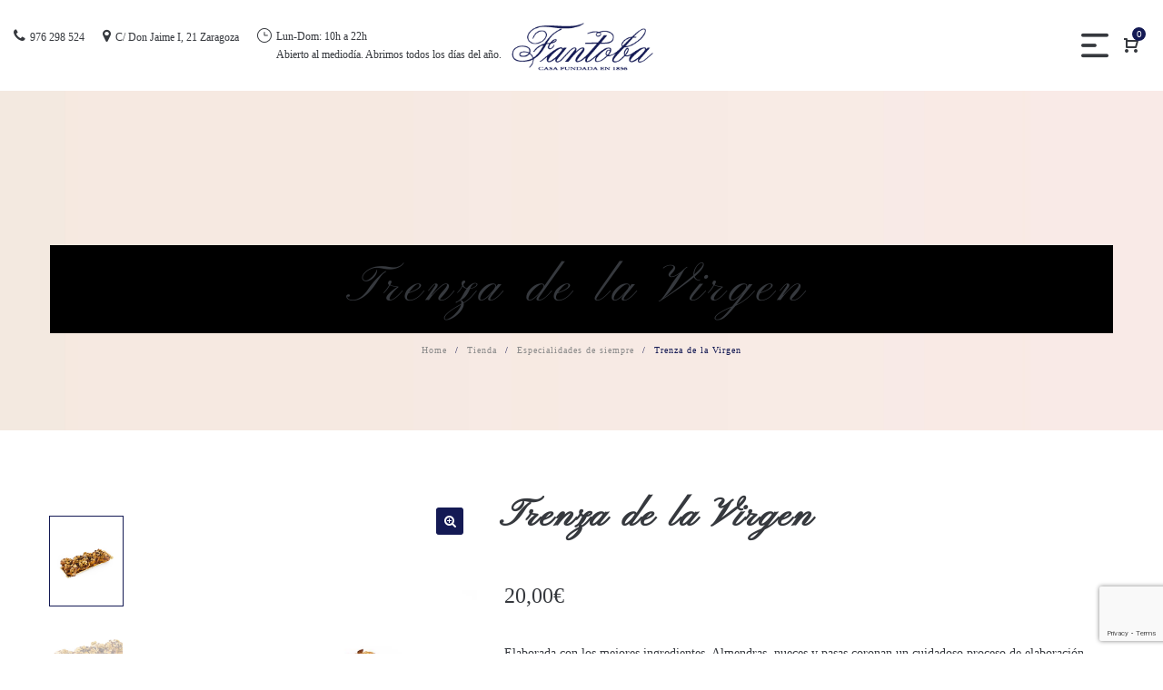

--- FILE ---
content_type: text/html; charset=utf-8
request_url: https://www.google.com/recaptcha/api2/anchor?ar=1&k=6Le-3NMZAAAAAHwSk5wY6tQBZeZW21qAj0SNrFVy&co=aHR0cHM6Ly9mYW50b2JhLmNvbTo0NDM.&hl=en&v=PoyoqOPhxBO7pBk68S4YbpHZ&size=invisible&anchor-ms=20000&execute-ms=30000&cb=8o1yy93984lj
body_size: 48615
content:
<!DOCTYPE HTML><html dir="ltr" lang="en"><head><meta http-equiv="Content-Type" content="text/html; charset=UTF-8">
<meta http-equiv="X-UA-Compatible" content="IE=edge">
<title>reCAPTCHA</title>
<style type="text/css">
/* cyrillic-ext */
@font-face {
  font-family: 'Roboto';
  font-style: normal;
  font-weight: 400;
  font-stretch: 100%;
  src: url(//fonts.gstatic.com/s/roboto/v48/KFO7CnqEu92Fr1ME7kSn66aGLdTylUAMa3GUBHMdazTgWw.woff2) format('woff2');
  unicode-range: U+0460-052F, U+1C80-1C8A, U+20B4, U+2DE0-2DFF, U+A640-A69F, U+FE2E-FE2F;
}
/* cyrillic */
@font-face {
  font-family: 'Roboto';
  font-style: normal;
  font-weight: 400;
  font-stretch: 100%;
  src: url(//fonts.gstatic.com/s/roboto/v48/KFO7CnqEu92Fr1ME7kSn66aGLdTylUAMa3iUBHMdazTgWw.woff2) format('woff2');
  unicode-range: U+0301, U+0400-045F, U+0490-0491, U+04B0-04B1, U+2116;
}
/* greek-ext */
@font-face {
  font-family: 'Roboto';
  font-style: normal;
  font-weight: 400;
  font-stretch: 100%;
  src: url(//fonts.gstatic.com/s/roboto/v48/KFO7CnqEu92Fr1ME7kSn66aGLdTylUAMa3CUBHMdazTgWw.woff2) format('woff2');
  unicode-range: U+1F00-1FFF;
}
/* greek */
@font-face {
  font-family: 'Roboto';
  font-style: normal;
  font-weight: 400;
  font-stretch: 100%;
  src: url(//fonts.gstatic.com/s/roboto/v48/KFO7CnqEu92Fr1ME7kSn66aGLdTylUAMa3-UBHMdazTgWw.woff2) format('woff2');
  unicode-range: U+0370-0377, U+037A-037F, U+0384-038A, U+038C, U+038E-03A1, U+03A3-03FF;
}
/* math */
@font-face {
  font-family: 'Roboto';
  font-style: normal;
  font-weight: 400;
  font-stretch: 100%;
  src: url(//fonts.gstatic.com/s/roboto/v48/KFO7CnqEu92Fr1ME7kSn66aGLdTylUAMawCUBHMdazTgWw.woff2) format('woff2');
  unicode-range: U+0302-0303, U+0305, U+0307-0308, U+0310, U+0312, U+0315, U+031A, U+0326-0327, U+032C, U+032F-0330, U+0332-0333, U+0338, U+033A, U+0346, U+034D, U+0391-03A1, U+03A3-03A9, U+03B1-03C9, U+03D1, U+03D5-03D6, U+03F0-03F1, U+03F4-03F5, U+2016-2017, U+2034-2038, U+203C, U+2040, U+2043, U+2047, U+2050, U+2057, U+205F, U+2070-2071, U+2074-208E, U+2090-209C, U+20D0-20DC, U+20E1, U+20E5-20EF, U+2100-2112, U+2114-2115, U+2117-2121, U+2123-214F, U+2190, U+2192, U+2194-21AE, U+21B0-21E5, U+21F1-21F2, U+21F4-2211, U+2213-2214, U+2216-22FF, U+2308-230B, U+2310, U+2319, U+231C-2321, U+2336-237A, U+237C, U+2395, U+239B-23B7, U+23D0, U+23DC-23E1, U+2474-2475, U+25AF, U+25B3, U+25B7, U+25BD, U+25C1, U+25CA, U+25CC, U+25FB, U+266D-266F, U+27C0-27FF, U+2900-2AFF, U+2B0E-2B11, U+2B30-2B4C, U+2BFE, U+3030, U+FF5B, U+FF5D, U+1D400-1D7FF, U+1EE00-1EEFF;
}
/* symbols */
@font-face {
  font-family: 'Roboto';
  font-style: normal;
  font-weight: 400;
  font-stretch: 100%;
  src: url(//fonts.gstatic.com/s/roboto/v48/KFO7CnqEu92Fr1ME7kSn66aGLdTylUAMaxKUBHMdazTgWw.woff2) format('woff2');
  unicode-range: U+0001-000C, U+000E-001F, U+007F-009F, U+20DD-20E0, U+20E2-20E4, U+2150-218F, U+2190, U+2192, U+2194-2199, U+21AF, U+21E6-21F0, U+21F3, U+2218-2219, U+2299, U+22C4-22C6, U+2300-243F, U+2440-244A, U+2460-24FF, U+25A0-27BF, U+2800-28FF, U+2921-2922, U+2981, U+29BF, U+29EB, U+2B00-2BFF, U+4DC0-4DFF, U+FFF9-FFFB, U+10140-1018E, U+10190-1019C, U+101A0, U+101D0-101FD, U+102E0-102FB, U+10E60-10E7E, U+1D2C0-1D2D3, U+1D2E0-1D37F, U+1F000-1F0FF, U+1F100-1F1AD, U+1F1E6-1F1FF, U+1F30D-1F30F, U+1F315, U+1F31C, U+1F31E, U+1F320-1F32C, U+1F336, U+1F378, U+1F37D, U+1F382, U+1F393-1F39F, U+1F3A7-1F3A8, U+1F3AC-1F3AF, U+1F3C2, U+1F3C4-1F3C6, U+1F3CA-1F3CE, U+1F3D4-1F3E0, U+1F3ED, U+1F3F1-1F3F3, U+1F3F5-1F3F7, U+1F408, U+1F415, U+1F41F, U+1F426, U+1F43F, U+1F441-1F442, U+1F444, U+1F446-1F449, U+1F44C-1F44E, U+1F453, U+1F46A, U+1F47D, U+1F4A3, U+1F4B0, U+1F4B3, U+1F4B9, U+1F4BB, U+1F4BF, U+1F4C8-1F4CB, U+1F4D6, U+1F4DA, U+1F4DF, U+1F4E3-1F4E6, U+1F4EA-1F4ED, U+1F4F7, U+1F4F9-1F4FB, U+1F4FD-1F4FE, U+1F503, U+1F507-1F50B, U+1F50D, U+1F512-1F513, U+1F53E-1F54A, U+1F54F-1F5FA, U+1F610, U+1F650-1F67F, U+1F687, U+1F68D, U+1F691, U+1F694, U+1F698, U+1F6AD, U+1F6B2, U+1F6B9-1F6BA, U+1F6BC, U+1F6C6-1F6CF, U+1F6D3-1F6D7, U+1F6E0-1F6EA, U+1F6F0-1F6F3, U+1F6F7-1F6FC, U+1F700-1F7FF, U+1F800-1F80B, U+1F810-1F847, U+1F850-1F859, U+1F860-1F887, U+1F890-1F8AD, U+1F8B0-1F8BB, U+1F8C0-1F8C1, U+1F900-1F90B, U+1F93B, U+1F946, U+1F984, U+1F996, U+1F9E9, U+1FA00-1FA6F, U+1FA70-1FA7C, U+1FA80-1FA89, U+1FA8F-1FAC6, U+1FACE-1FADC, U+1FADF-1FAE9, U+1FAF0-1FAF8, U+1FB00-1FBFF;
}
/* vietnamese */
@font-face {
  font-family: 'Roboto';
  font-style: normal;
  font-weight: 400;
  font-stretch: 100%;
  src: url(//fonts.gstatic.com/s/roboto/v48/KFO7CnqEu92Fr1ME7kSn66aGLdTylUAMa3OUBHMdazTgWw.woff2) format('woff2');
  unicode-range: U+0102-0103, U+0110-0111, U+0128-0129, U+0168-0169, U+01A0-01A1, U+01AF-01B0, U+0300-0301, U+0303-0304, U+0308-0309, U+0323, U+0329, U+1EA0-1EF9, U+20AB;
}
/* latin-ext */
@font-face {
  font-family: 'Roboto';
  font-style: normal;
  font-weight: 400;
  font-stretch: 100%;
  src: url(//fonts.gstatic.com/s/roboto/v48/KFO7CnqEu92Fr1ME7kSn66aGLdTylUAMa3KUBHMdazTgWw.woff2) format('woff2');
  unicode-range: U+0100-02BA, U+02BD-02C5, U+02C7-02CC, U+02CE-02D7, U+02DD-02FF, U+0304, U+0308, U+0329, U+1D00-1DBF, U+1E00-1E9F, U+1EF2-1EFF, U+2020, U+20A0-20AB, U+20AD-20C0, U+2113, U+2C60-2C7F, U+A720-A7FF;
}
/* latin */
@font-face {
  font-family: 'Roboto';
  font-style: normal;
  font-weight: 400;
  font-stretch: 100%;
  src: url(//fonts.gstatic.com/s/roboto/v48/KFO7CnqEu92Fr1ME7kSn66aGLdTylUAMa3yUBHMdazQ.woff2) format('woff2');
  unicode-range: U+0000-00FF, U+0131, U+0152-0153, U+02BB-02BC, U+02C6, U+02DA, U+02DC, U+0304, U+0308, U+0329, U+2000-206F, U+20AC, U+2122, U+2191, U+2193, U+2212, U+2215, U+FEFF, U+FFFD;
}
/* cyrillic-ext */
@font-face {
  font-family: 'Roboto';
  font-style: normal;
  font-weight: 500;
  font-stretch: 100%;
  src: url(//fonts.gstatic.com/s/roboto/v48/KFO7CnqEu92Fr1ME7kSn66aGLdTylUAMa3GUBHMdazTgWw.woff2) format('woff2');
  unicode-range: U+0460-052F, U+1C80-1C8A, U+20B4, U+2DE0-2DFF, U+A640-A69F, U+FE2E-FE2F;
}
/* cyrillic */
@font-face {
  font-family: 'Roboto';
  font-style: normal;
  font-weight: 500;
  font-stretch: 100%;
  src: url(//fonts.gstatic.com/s/roboto/v48/KFO7CnqEu92Fr1ME7kSn66aGLdTylUAMa3iUBHMdazTgWw.woff2) format('woff2');
  unicode-range: U+0301, U+0400-045F, U+0490-0491, U+04B0-04B1, U+2116;
}
/* greek-ext */
@font-face {
  font-family: 'Roboto';
  font-style: normal;
  font-weight: 500;
  font-stretch: 100%;
  src: url(//fonts.gstatic.com/s/roboto/v48/KFO7CnqEu92Fr1ME7kSn66aGLdTylUAMa3CUBHMdazTgWw.woff2) format('woff2');
  unicode-range: U+1F00-1FFF;
}
/* greek */
@font-face {
  font-family: 'Roboto';
  font-style: normal;
  font-weight: 500;
  font-stretch: 100%;
  src: url(//fonts.gstatic.com/s/roboto/v48/KFO7CnqEu92Fr1ME7kSn66aGLdTylUAMa3-UBHMdazTgWw.woff2) format('woff2');
  unicode-range: U+0370-0377, U+037A-037F, U+0384-038A, U+038C, U+038E-03A1, U+03A3-03FF;
}
/* math */
@font-face {
  font-family: 'Roboto';
  font-style: normal;
  font-weight: 500;
  font-stretch: 100%;
  src: url(//fonts.gstatic.com/s/roboto/v48/KFO7CnqEu92Fr1ME7kSn66aGLdTylUAMawCUBHMdazTgWw.woff2) format('woff2');
  unicode-range: U+0302-0303, U+0305, U+0307-0308, U+0310, U+0312, U+0315, U+031A, U+0326-0327, U+032C, U+032F-0330, U+0332-0333, U+0338, U+033A, U+0346, U+034D, U+0391-03A1, U+03A3-03A9, U+03B1-03C9, U+03D1, U+03D5-03D6, U+03F0-03F1, U+03F4-03F5, U+2016-2017, U+2034-2038, U+203C, U+2040, U+2043, U+2047, U+2050, U+2057, U+205F, U+2070-2071, U+2074-208E, U+2090-209C, U+20D0-20DC, U+20E1, U+20E5-20EF, U+2100-2112, U+2114-2115, U+2117-2121, U+2123-214F, U+2190, U+2192, U+2194-21AE, U+21B0-21E5, U+21F1-21F2, U+21F4-2211, U+2213-2214, U+2216-22FF, U+2308-230B, U+2310, U+2319, U+231C-2321, U+2336-237A, U+237C, U+2395, U+239B-23B7, U+23D0, U+23DC-23E1, U+2474-2475, U+25AF, U+25B3, U+25B7, U+25BD, U+25C1, U+25CA, U+25CC, U+25FB, U+266D-266F, U+27C0-27FF, U+2900-2AFF, U+2B0E-2B11, U+2B30-2B4C, U+2BFE, U+3030, U+FF5B, U+FF5D, U+1D400-1D7FF, U+1EE00-1EEFF;
}
/* symbols */
@font-face {
  font-family: 'Roboto';
  font-style: normal;
  font-weight: 500;
  font-stretch: 100%;
  src: url(//fonts.gstatic.com/s/roboto/v48/KFO7CnqEu92Fr1ME7kSn66aGLdTylUAMaxKUBHMdazTgWw.woff2) format('woff2');
  unicode-range: U+0001-000C, U+000E-001F, U+007F-009F, U+20DD-20E0, U+20E2-20E4, U+2150-218F, U+2190, U+2192, U+2194-2199, U+21AF, U+21E6-21F0, U+21F3, U+2218-2219, U+2299, U+22C4-22C6, U+2300-243F, U+2440-244A, U+2460-24FF, U+25A0-27BF, U+2800-28FF, U+2921-2922, U+2981, U+29BF, U+29EB, U+2B00-2BFF, U+4DC0-4DFF, U+FFF9-FFFB, U+10140-1018E, U+10190-1019C, U+101A0, U+101D0-101FD, U+102E0-102FB, U+10E60-10E7E, U+1D2C0-1D2D3, U+1D2E0-1D37F, U+1F000-1F0FF, U+1F100-1F1AD, U+1F1E6-1F1FF, U+1F30D-1F30F, U+1F315, U+1F31C, U+1F31E, U+1F320-1F32C, U+1F336, U+1F378, U+1F37D, U+1F382, U+1F393-1F39F, U+1F3A7-1F3A8, U+1F3AC-1F3AF, U+1F3C2, U+1F3C4-1F3C6, U+1F3CA-1F3CE, U+1F3D4-1F3E0, U+1F3ED, U+1F3F1-1F3F3, U+1F3F5-1F3F7, U+1F408, U+1F415, U+1F41F, U+1F426, U+1F43F, U+1F441-1F442, U+1F444, U+1F446-1F449, U+1F44C-1F44E, U+1F453, U+1F46A, U+1F47D, U+1F4A3, U+1F4B0, U+1F4B3, U+1F4B9, U+1F4BB, U+1F4BF, U+1F4C8-1F4CB, U+1F4D6, U+1F4DA, U+1F4DF, U+1F4E3-1F4E6, U+1F4EA-1F4ED, U+1F4F7, U+1F4F9-1F4FB, U+1F4FD-1F4FE, U+1F503, U+1F507-1F50B, U+1F50D, U+1F512-1F513, U+1F53E-1F54A, U+1F54F-1F5FA, U+1F610, U+1F650-1F67F, U+1F687, U+1F68D, U+1F691, U+1F694, U+1F698, U+1F6AD, U+1F6B2, U+1F6B9-1F6BA, U+1F6BC, U+1F6C6-1F6CF, U+1F6D3-1F6D7, U+1F6E0-1F6EA, U+1F6F0-1F6F3, U+1F6F7-1F6FC, U+1F700-1F7FF, U+1F800-1F80B, U+1F810-1F847, U+1F850-1F859, U+1F860-1F887, U+1F890-1F8AD, U+1F8B0-1F8BB, U+1F8C0-1F8C1, U+1F900-1F90B, U+1F93B, U+1F946, U+1F984, U+1F996, U+1F9E9, U+1FA00-1FA6F, U+1FA70-1FA7C, U+1FA80-1FA89, U+1FA8F-1FAC6, U+1FACE-1FADC, U+1FADF-1FAE9, U+1FAF0-1FAF8, U+1FB00-1FBFF;
}
/* vietnamese */
@font-face {
  font-family: 'Roboto';
  font-style: normal;
  font-weight: 500;
  font-stretch: 100%;
  src: url(//fonts.gstatic.com/s/roboto/v48/KFO7CnqEu92Fr1ME7kSn66aGLdTylUAMa3OUBHMdazTgWw.woff2) format('woff2');
  unicode-range: U+0102-0103, U+0110-0111, U+0128-0129, U+0168-0169, U+01A0-01A1, U+01AF-01B0, U+0300-0301, U+0303-0304, U+0308-0309, U+0323, U+0329, U+1EA0-1EF9, U+20AB;
}
/* latin-ext */
@font-face {
  font-family: 'Roboto';
  font-style: normal;
  font-weight: 500;
  font-stretch: 100%;
  src: url(//fonts.gstatic.com/s/roboto/v48/KFO7CnqEu92Fr1ME7kSn66aGLdTylUAMa3KUBHMdazTgWw.woff2) format('woff2');
  unicode-range: U+0100-02BA, U+02BD-02C5, U+02C7-02CC, U+02CE-02D7, U+02DD-02FF, U+0304, U+0308, U+0329, U+1D00-1DBF, U+1E00-1E9F, U+1EF2-1EFF, U+2020, U+20A0-20AB, U+20AD-20C0, U+2113, U+2C60-2C7F, U+A720-A7FF;
}
/* latin */
@font-face {
  font-family: 'Roboto';
  font-style: normal;
  font-weight: 500;
  font-stretch: 100%;
  src: url(//fonts.gstatic.com/s/roboto/v48/KFO7CnqEu92Fr1ME7kSn66aGLdTylUAMa3yUBHMdazQ.woff2) format('woff2');
  unicode-range: U+0000-00FF, U+0131, U+0152-0153, U+02BB-02BC, U+02C6, U+02DA, U+02DC, U+0304, U+0308, U+0329, U+2000-206F, U+20AC, U+2122, U+2191, U+2193, U+2212, U+2215, U+FEFF, U+FFFD;
}
/* cyrillic-ext */
@font-face {
  font-family: 'Roboto';
  font-style: normal;
  font-weight: 900;
  font-stretch: 100%;
  src: url(//fonts.gstatic.com/s/roboto/v48/KFO7CnqEu92Fr1ME7kSn66aGLdTylUAMa3GUBHMdazTgWw.woff2) format('woff2');
  unicode-range: U+0460-052F, U+1C80-1C8A, U+20B4, U+2DE0-2DFF, U+A640-A69F, U+FE2E-FE2F;
}
/* cyrillic */
@font-face {
  font-family: 'Roboto';
  font-style: normal;
  font-weight: 900;
  font-stretch: 100%;
  src: url(//fonts.gstatic.com/s/roboto/v48/KFO7CnqEu92Fr1ME7kSn66aGLdTylUAMa3iUBHMdazTgWw.woff2) format('woff2');
  unicode-range: U+0301, U+0400-045F, U+0490-0491, U+04B0-04B1, U+2116;
}
/* greek-ext */
@font-face {
  font-family: 'Roboto';
  font-style: normal;
  font-weight: 900;
  font-stretch: 100%;
  src: url(//fonts.gstatic.com/s/roboto/v48/KFO7CnqEu92Fr1ME7kSn66aGLdTylUAMa3CUBHMdazTgWw.woff2) format('woff2');
  unicode-range: U+1F00-1FFF;
}
/* greek */
@font-face {
  font-family: 'Roboto';
  font-style: normal;
  font-weight: 900;
  font-stretch: 100%;
  src: url(//fonts.gstatic.com/s/roboto/v48/KFO7CnqEu92Fr1ME7kSn66aGLdTylUAMa3-UBHMdazTgWw.woff2) format('woff2');
  unicode-range: U+0370-0377, U+037A-037F, U+0384-038A, U+038C, U+038E-03A1, U+03A3-03FF;
}
/* math */
@font-face {
  font-family: 'Roboto';
  font-style: normal;
  font-weight: 900;
  font-stretch: 100%;
  src: url(//fonts.gstatic.com/s/roboto/v48/KFO7CnqEu92Fr1ME7kSn66aGLdTylUAMawCUBHMdazTgWw.woff2) format('woff2');
  unicode-range: U+0302-0303, U+0305, U+0307-0308, U+0310, U+0312, U+0315, U+031A, U+0326-0327, U+032C, U+032F-0330, U+0332-0333, U+0338, U+033A, U+0346, U+034D, U+0391-03A1, U+03A3-03A9, U+03B1-03C9, U+03D1, U+03D5-03D6, U+03F0-03F1, U+03F4-03F5, U+2016-2017, U+2034-2038, U+203C, U+2040, U+2043, U+2047, U+2050, U+2057, U+205F, U+2070-2071, U+2074-208E, U+2090-209C, U+20D0-20DC, U+20E1, U+20E5-20EF, U+2100-2112, U+2114-2115, U+2117-2121, U+2123-214F, U+2190, U+2192, U+2194-21AE, U+21B0-21E5, U+21F1-21F2, U+21F4-2211, U+2213-2214, U+2216-22FF, U+2308-230B, U+2310, U+2319, U+231C-2321, U+2336-237A, U+237C, U+2395, U+239B-23B7, U+23D0, U+23DC-23E1, U+2474-2475, U+25AF, U+25B3, U+25B7, U+25BD, U+25C1, U+25CA, U+25CC, U+25FB, U+266D-266F, U+27C0-27FF, U+2900-2AFF, U+2B0E-2B11, U+2B30-2B4C, U+2BFE, U+3030, U+FF5B, U+FF5D, U+1D400-1D7FF, U+1EE00-1EEFF;
}
/* symbols */
@font-face {
  font-family: 'Roboto';
  font-style: normal;
  font-weight: 900;
  font-stretch: 100%;
  src: url(//fonts.gstatic.com/s/roboto/v48/KFO7CnqEu92Fr1ME7kSn66aGLdTylUAMaxKUBHMdazTgWw.woff2) format('woff2');
  unicode-range: U+0001-000C, U+000E-001F, U+007F-009F, U+20DD-20E0, U+20E2-20E4, U+2150-218F, U+2190, U+2192, U+2194-2199, U+21AF, U+21E6-21F0, U+21F3, U+2218-2219, U+2299, U+22C4-22C6, U+2300-243F, U+2440-244A, U+2460-24FF, U+25A0-27BF, U+2800-28FF, U+2921-2922, U+2981, U+29BF, U+29EB, U+2B00-2BFF, U+4DC0-4DFF, U+FFF9-FFFB, U+10140-1018E, U+10190-1019C, U+101A0, U+101D0-101FD, U+102E0-102FB, U+10E60-10E7E, U+1D2C0-1D2D3, U+1D2E0-1D37F, U+1F000-1F0FF, U+1F100-1F1AD, U+1F1E6-1F1FF, U+1F30D-1F30F, U+1F315, U+1F31C, U+1F31E, U+1F320-1F32C, U+1F336, U+1F378, U+1F37D, U+1F382, U+1F393-1F39F, U+1F3A7-1F3A8, U+1F3AC-1F3AF, U+1F3C2, U+1F3C4-1F3C6, U+1F3CA-1F3CE, U+1F3D4-1F3E0, U+1F3ED, U+1F3F1-1F3F3, U+1F3F5-1F3F7, U+1F408, U+1F415, U+1F41F, U+1F426, U+1F43F, U+1F441-1F442, U+1F444, U+1F446-1F449, U+1F44C-1F44E, U+1F453, U+1F46A, U+1F47D, U+1F4A3, U+1F4B0, U+1F4B3, U+1F4B9, U+1F4BB, U+1F4BF, U+1F4C8-1F4CB, U+1F4D6, U+1F4DA, U+1F4DF, U+1F4E3-1F4E6, U+1F4EA-1F4ED, U+1F4F7, U+1F4F9-1F4FB, U+1F4FD-1F4FE, U+1F503, U+1F507-1F50B, U+1F50D, U+1F512-1F513, U+1F53E-1F54A, U+1F54F-1F5FA, U+1F610, U+1F650-1F67F, U+1F687, U+1F68D, U+1F691, U+1F694, U+1F698, U+1F6AD, U+1F6B2, U+1F6B9-1F6BA, U+1F6BC, U+1F6C6-1F6CF, U+1F6D3-1F6D7, U+1F6E0-1F6EA, U+1F6F0-1F6F3, U+1F6F7-1F6FC, U+1F700-1F7FF, U+1F800-1F80B, U+1F810-1F847, U+1F850-1F859, U+1F860-1F887, U+1F890-1F8AD, U+1F8B0-1F8BB, U+1F8C0-1F8C1, U+1F900-1F90B, U+1F93B, U+1F946, U+1F984, U+1F996, U+1F9E9, U+1FA00-1FA6F, U+1FA70-1FA7C, U+1FA80-1FA89, U+1FA8F-1FAC6, U+1FACE-1FADC, U+1FADF-1FAE9, U+1FAF0-1FAF8, U+1FB00-1FBFF;
}
/* vietnamese */
@font-face {
  font-family: 'Roboto';
  font-style: normal;
  font-weight: 900;
  font-stretch: 100%;
  src: url(//fonts.gstatic.com/s/roboto/v48/KFO7CnqEu92Fr1ME7kSn66aGLdTylUAMa3OUBHMdazTgWw.woff2) format('woff2');
  unicode-range: U+0102-0103, U+0110-0111, U+0128-0129, U+0168-0169, U+01A0-01A1, U+01AF-01B0, U+0300-0301, U+0303-0304, U+0308-0309, U+0323, U+0329, U+1EA0-1EF9, U+20AB;
}
/* latin-ext */
@font-face {
  font-family: 'Roboto';
  font-style: normal;
  font-weight: 900;
  font-stretch: 100%;
  src: url(//fonts.gstatic.com/s/roboto/v48/KFO7CnqEu92Fr1ME7kSn66aGLdTylUAMa3KUBHMdazTgWw.woff2) format('woff2');
  unicode-range: U+0100-02BA, U+02BD-02C5, U+02C7-02CC, U+02CE-02D7, U+02DD-02FF, U+0304, U+0308, U+0329, U+1D00-1DBF, U+1E00-1E9F, U+1EF2-1EFF, U+2020, U+20A0-20AB, U+20AD-20C0, U+2113, U+2C60-2C7F, U+A720-A7FF;
}
/* latin */
@font-face {
  font-family: 'Roboto';
  font-style: normal;
  font-weight: 900;
  font-stretch: 100%;
  src: url(//fonts.gstatic.com/s/roboto/v48/KFO7CnqEu92Fr1ME7kSn66aGLdTylUAMa3yUBHMdazQ.woff2) format('woff2');
  unicode-range: U+0000-00FF, U+0131, U+0152-0153, U+02BB-02BC, U+02C6, U+02DA, U+02DC, U+0304, U+0308, U+0329, U+2000-206F, U+20AC, U+2122, U+2191, U+2193, U+2212, U+2215, U+FEFF, U+FFFD;
}

</style>
<link rel="stylesheet" type="text/css" href="https://www.gstatic.com/recaptcha/releases/PoyoqOPhxBO7pBk68S4YbpHZ/styles__ltr.css">
<script nonce="P-imkQfVyqH75OleuRityw" type="text/javascript">window['__recaptcha_api'] = 'https://www.google.com/recaptcha/api2/';</script>
<script type="text/javascript" src="https://www.gstatic.com/recaptcha/releases/PoyoqOPhxBO7pBk68S4YbpHZ/recaptcha__en.js" nonce="P-imkQfVyqH75OleuRityw">
      
    </script></head>
<body><div id="rc-anchor-alert" class="rc-anchor-alert"></div>
<input type="hidden" id="recaptcha-token" value="[base64]">
<script type="text/javascript" nonce="P-imkQfVyqH75OleuRityw">
      recaptcha.anchor.Main.init("[\x22ainput\x22,[\x22bgdata\x22,\x22\x22,\[base64]/[base64]/[base64]/[base64]/[base64]/[base64]/KGcoTywyNTMsTy5PKSxVRyhPLEMpKTpnKE8sMjUzLEMpLE8pKSxsKSksTykpfSxieT1mdW5jdGlvbihDLE8sdSxsKXtmb3IobD0odT1SKEMpLDApO08+MDtPLS0pbD1sPDw4fFooQyk7ZyhDLHUsbCl9LFVHPWZ1bmN0aW9uKEMsTyl7Qy5pLmxlbmd0aD4xMDQ/[base64]/[base64]/[base64]/[base64]/[base64]/[base64]/[base64]\\u003d\x22,\[base64]\\u003d\x22,\[base64]/[base64]/Cq8Kyw57CgsO9a8Odw7gYwpbCssK/ImklUzIpM8KXwqXCvVHDnlTCnCsswo0fwqjClsOoL8KVGAHDj28Lb8OUwqDCtUx5bmktwq3ClQh3w7x0UW3DtBzCnXE0CcKaw4HDp8Knw7o5CmDDoMOBwo3CqMO/AsOqQMO/f8K1w53DkFTDgCrDscOxKsKQLA3CghN2IMOzwrUjEMOAwrssE8KLw4pOwpB1AsOuwqDDj8K5STcnw7rDlsKvOR3Dh1XCg8OOETXDuDJWLUtJw7nCnVLDniTDuQ0dR1/[base64]/Cp0DCrF3DlsOBw4UKRcKHRMKDJGnCsBcfw63ChcO8wrBdw7XDjcKewqTDilEeEcO0wqLCm8K9w6l/VcOVXW3ChsORPTzDm8KEW8KmV1N+RHNWw5AgV11wUsOtR8Kbw6bCoMKzw4gVQcKydcKgHR9rNMKCw6zDp0XDn3nCny7ChVxVNcK1UMORw5h0w70DwrFAFh/CtcKYagfDp8KiXMKxw4Njw41LK8KIw7PClMOWwqDDugHDv8K8wpDCssOsUTHCjlYcXMO2wr3DlsKbwo9zJigAfzrCsQ05wqbCpXkLwojCmcOuw7rCk8Oowo7DomPDrMOmw47Dj0fCjnTDnsKnNQp6wo9FF2/CjsOYw6TCiFzDrALDssOJLw1Ew7hKwodsdBY7R0ISIhR1M8KDIcOnIsKrwoLCkz7CnMOYw4l8Mw43OmvCoUUUwrLChsOCw4LClE8gwpTDqCZTw4vChV92wqA/e8KvwoNfFcKYw4wQYAoZw7XDinclGzI2VMKtw4FodSBzEcKeSRjDs8KOA1TCqsKJEsOqDmbDqcK0w7BDHcK8w4RMw5rDjnxRw6/Cj07DvnfCq8Kww4fCpgNOMcOxw60gTh3CrMKeL0wFw4kJFsKdeQtUesOMwp1HccKBw7rDqknCh8KbwoQPw41bAsKEw5UGV0UOaylpw7wiUSLDukUow6XDlMKiUEwBVcKWDMK9JDh0woLCn35DGz9fF8KWwqnDnhA3woRYw7p/Om/[base64]/DrcOywptNwqdPw4zCoGzCl8KpdsKBw68baGxWw6IUwrx1cG9XRcKsw51Hwr7DhnU/[base64]/CjG7CgsKULl/DocOhKXp3VUkvKcKrwoHDh1bCi8OPw5nDk1HDicOISgXDpCJnwotaw501wqnCgcKUwqsqFMKnVj/CpB3CnBHClhjDj3Ulw6HDvMKsAgA7w4EiM8OSwqAkWcO3bVtVZcOYFsO2cMObwp/ChE/CilgcGMOcAzrCnMKOwqDDmWNHwp5DGMKlGMOrw7fCnAYtwpXCv1VQw6rDtcKZwq7Du8Ouw67CplLDhBtKw5HCj1DCvsKAJWMyw5TDr8K3BFPCn8K8w7E3Im/DpnnCnsK/wo3ClQx/wpDCjgbCucO3wotXwpYJwqjCjTEQMsO4w6/Dr0p+HcO/TcKxPynDhMKtaAvCj8Kcw7YuwocXYUHChcO8w7MBYsOJwpsLQsOmYMOoHcOILRFcw58rwp1vw7PDsk/[base64]/DjVRJPQfDhCfDqsKWwp9kworCssOvwpTDrzLDv8KSw7rDr0kwwqfCpFbDlcKFUlQbIRfCjMOKcCDCrcKUwpMpwpLCtUcmw5I2w47CvRTCoMOawrvCrMOsHsODWMOmJsOMUsK5w6t1FcOUw6bDmDU7Z8OFMcKFX8OONsOFEAvCvcOkwqQlRBDCqiHDicO/w5fCvhE2wotvwqnDhUXCgVl/w77DkMONw4TChUMlw4ZrKcOnKsOJwr8GSsOWCB9cw57CjxrDtMKywokgccKbIitnwpMowqcvHxfDlhY2w5gXw4tlw5fCjDfCiFdew5vDpCsjFFrClW5SwoTDmlHDuEPDpMK0bkQow6bCoFnDoD/DosKsw7fCqsK+w54pwoVGExjCsGh/w7fDv8KeCsORw7LCrsK/wpFTCsOaPsO5wrFEw5x4ZjsFHw/DtsOMworDpA/[base64]/CgQMvQ8OkwrTDhQs6w7vCscKAWx0SwrbCuMKhw7jCp8OfCTILwrMFwo7Dtg8zXU3Dhh7Cu8OJwovClxlQOsKmBsOLwqPDnnvCqwDClMOyfWZew5Q/JmXDh8KWT8OGw7HDrmzCssKNw4QZa19Pw6nChcOzwpc8w5zDvnzCmXPDmk0Uw7PDg8KGwpXDoMKCw6vCuwAWw6ktTMOJLnbCkR/DolYnwq4qO1UkIsKKwrtxGX0maV/CviPCj8O7ZMKyTT3CqgR3woxdw5TCohJLw5hUOirDnsOHw7Bvw5XDsMOJf3Qhwo3DtsKIw4EDIMOCw6pNw7zDrMO5wp4dw7JRw7LCh8O9cyTCiDzCu8OlJWlvwoZVCmDDtcOwD8O6w5V3w7t6w7rDjcK/woxSw63Ch8Oew7TDi2tXSRfCocKpwrTDjGxOw597wpvClF0+wpvClU/CoMKfw4tkw4/DnsO2wr9IWMOvAMKqw5XDjMKbwpNHbVwfw5Bjw4XCphLCijsuSDsTaGHCssKOdcK4wqlkFsOkVsKUETRhU8OBBAMowrdkw6M+bcOpVsO+w7nClHHCuismA8K6w7fDpAwMPsKMCcO4TFURw53DucOBOG/DvcKBw44yeBnDiMKtwr9lfcKsKCXDmUQxwqIowp/DqsOyBsOowqDCjsK7wrzCoFx3w4nCtsKYGzPDm8Ojw6h6NcK/[base64]/DlEHDtsOdwolWw4XCqRQ1M1LCmsO/wodaGEcHw7RJw6sDbsKaw5rDm0oPw6FcHizDssK8w5BJw57DhsKZacO8ThJUdBUkd8OOwp3Cq8OqRDk5w65Cw6DDkMOww7kVw5rDjgQxw4nCvRvCglDCt8Khw7krwozCisKFwpsCw57DncOpw5DDg8OoZ8OoLCDDmUguwp3CtcK4woh+wpzDjMO+wrgFIz/[base64]/Dh8Onw6vCnRXDtGDCqMOEGMKhw48SSzVww5ciCR5Hw5/DgMKWwofCjsKOwobCnsKmwo9XSMOBw6nCscOqw64HRQfDiFgVVW4rw5lvw5hLwqPDrlDDs24zKCLDucO9alHCjA3Dq8KdNhvCn8K+w6nDusK9e2lgfGN8OcOLw48PCjjChX1Iw4LDo0ZLw6skwprDscOKKsOcw4nDg8KNLmzCmMONA8KLwrVIwoPDt8KmE2/Dqkk8w7zClmgtaMO6UEcxwpXCpsOyw7LCj8O1KCTDuw0DIMK6FsKWdsOww7ROPSDDhsOMw7LDi8O2wrvCtsOSw6A/PcO/wqjDscOtJQPDv8KKV8Opw4BDwqTCvcKKwpFZP8OHQ8Kiw6EjwrjCu8K+OnjDvcKlw4HDomhdwrQeR8Kvw6tEdU7DrcKyM21cw4rCt2JFwrvDkFzChzrClRrDrwpkwpHDrsKDwpfCkcOhwqUrZsOTaMOKE8KUFEjCjMK+KCM4wrvDu35/woYdODssNk4Ww5bCisODw7zDmMKFwqBIw7kGeyIXwpo7Vx/[base64]/CssKCwr0XwoMIG8OTVMOLwqDCucO2fWBKwr5qdMOHBMKsw6rCgX4bOcKJwqgwEiAmV8ORw67CkjTDisOIw5jCt8KRwrXCnsO5D8OfGGkjI2/Ds8Kpw50OL8OMw6rCpz7CqsKbw6PDk8KVw4bDicOgw7DCq8Kjw5JLw6hzw6jCosKRISfDu8KIKG1hw49TXjAbwqTDkA/Ck0TDk8Ofw5I9XnPCoixtw7fCi1zDusKcRMKDecO2VD/CgMKjTnfDm3UySMKrY8OTw5YXw75qCAF5wpNlw5J3Z8OvCcOjwqspDMOuwp7CqcO+OgUCwr1jwrLDsnB/[base64]/Dk31Kw5xVBMKQwr7DtcKmw7FcEcKhIRNMwqHDqsKZVcO8UMKYJcK/wrMQw5HDil8uwocrCEUqwpTDvcO/wrrCiFhkf8ODw4/CrcK8esOvMMONWAkiw79Sw5PCqcKcwpXCmMKtM8KrwoQawqZTGMOFwrbDlk9RSsKDFsOswo89LnbDmA7DgkfDhRPDt8O/w7wjw6LCssKiwq5OPB/DvC/[base64]/CocO9wr1pM1/CpChwwpRqwqZPK8OPa8O5wrwkw5tjw5xUwo5KRkzDpHXCpAvDph9Sw4PDtcKRacOdw5DDtcK9wpfDnMKywoTDj8KYw7/DicOGP3N+fkh/worDjAh5WMKkPcOsBsKDwpsNwoTDgThxwo0SwpprwrxFS0dyw54jUVYNR8KDesORYXAHw4vDucKpw7/DqRcaacOPRzHCi8OaFMKfVV3CusO6wpo5EsO4ZsKuw5IrXcOQVsKVw40Aw5ZJwp7Cl8O/woLCt2nDtsK1w7FOOcKqMsKTOsK2QV3ChsOCRhATV01ewpJFwpHCgcKkwp0tw4DCjRA1w7rCosKAwqXDicOcwrXDh8KvJ8OeLcK2TkIlUsOfFsKJD8Kjw6I0wq5gEQUAWcKhw7sxWcODw6bDtcOyw7oYEi/[base64]/Dt8K7fcKae8K2VMOzW3PDj1JJw4F6X8OZMiRXRAJ8wozCucK4HmzDj8O/[base64]/[base64]/FsK6TjQdw6g4w4vCjmXDhMKcw5I0wpjDqsKXJcKFAMKUTQBQwr91GyjDkcKTXElLw53CjsKKfcOQIRPCqH/CgxYhdMKFEsOMZMOmUMO1X8OqDMKww6zCrjbDpnrDnMK6Pk/Cp33DpsKyZ8KPw4DDi8KHw5E7w6rCnkcRW1rDqcKJw4TDvW7DlsK+wrM4JMOGLMOITsOCw5VJw4TCmHPDvQfCp1nDmVjDthHDt8KhwoxWw7vCjsOJwrFkwrpXwokawrQqw7/[base64]/Cu0rCljjCk3bDlcO9PRDDk8O+N8OWb8KjHl9kwoHCimnDoVA8w6DCoMKlwoIKA8O/AyJ5X8Krw4s/wpHCoMO7JMKIcThzwoDDn0PDuAkTNibCj8ONwpg4woVZwr7CiXHCqsKjOsKRwqgEbsOoMsO0w7DDoUw2NMOAS03CpQrDoCsfasOXw4LDlUkXcMKbwoFOEcOxW0fCtsKNYcKycMOBSAPCsMOjBsK/RX0XRVPDnMKUA8OCwrRtEUpPw4UlesKaw6LDt8OCM8KEwrR3dlbDsGbClEpNBMKPA8Oww7PDgQvDqcKuEcOyClfCncOdIWEZZm/CpgDDicOdwrDDr3XDn2RFwo9vWUILNHJQcsKNwoPDsh3CnBjCqMKFw7A2w5pcwowuOMK8K8OCw7t8JRVKY0zDmFAHR8O6wp8AwoLCocOLCcKjwpnCv8KSwr7DjcOZfcKiwq5WD8OBw5jCusKzwrXDksOtwqgIUsKALcOBwpHDq8OMw49BwqrCg8Oubg1/LRB4wrV3EiFOw68nwq5XdirCncO0w6d/wo5EXGDCncOGVRHCjh8IwpDCiMK4bwHDlTkSwo3DlcKjwpLDlsK8w4w/w51VRVMHJ8Klw73CuxLDjF5KDXfCu8OTfsOew63DrMKuw7bDu8KMw4nCkBdSwoFaGcKKbMOUw7/CpF4Hw6UNZsKxbcOqw7LDgMOywqlEPMKxwqM+D8KDciJ0w4DCo8OjwqTDiCBiT0lIc8KzwpzDihNww54ffMOGwqVoQsKNw5HDlXVVwqE3wrB+wpp/wrLDt0rDkcK+XQ3Dvk/CqMKCKEzDv8KoQj/DucOccUhVw5nCnGHDocOWYMKSWxrCn8K6w7zCoMOEwpvCo1Eicmd8RcKHPmx9wrNLR8OAwrpBJ2lkw4vCl0EPOGFsw7LDhcOqPcOdw6tGw7Fdw7McwqbDt15mJTR6YB92Ak7Cr8OKGAhXPA/DkjHDmkbDmcOzJgBVEGt0QMKzwqzCn2tpZTYKw6DChsOnBMObw7YgRsOFEwU2Gw3Dv8KFMBTCowFLccKgw4HCscKkP8KQJ8OydVzDlcOZwoTDkTTDsWRlZ8KSwr/Dr8O/w5VDw5xbw7HDnVfDsCouIcKIwpTCu8KwAixmTsOpw658wpDDmmjDvMKCUlhPw7ESwp1zVMOeTQc3YsOqSMOSw5jCoh52wp1AwqbDuUgywq4Dw63DhsKdZMKzw5nDijZCw4EWFR4dwrbDocK5w5fCicK4AlDCuTjCi8KnOxsmLSLDkMKYOMKFdBd3Zx9vHCDDoMODKSA/Jl8rw7vDqj7Cv8KTw5xLwr3CnUYgw641wpJtBGnCtMOEVsOHw7vCm8KMf8ORcMO2NwpmOw87DTx0wqvCgnfCt3YvIinDmMKAIEbDvMKHZUnCjQIjF8OVSQXDn8KOwqrDqFsKeMKRbcOmwoMbw7XCl8ODeAwxwrbCpsOqw7UsbwbCmMKvw41uw5TCgcOMLMO/XSBmwrnCu8ONw7Z5wpjCmGXDuhMLVcKnwqslOWkKGcKReMKUwpPCkMKpwr7DqsK/w4xVwpjCp8OaF8OHKMOrPQDCtsONwr5Awp0twpYeXyHCujfDrgJZPMOeNSzDg8KWA8KGR2rCtsKdHMOBdnbDvMO/PyPCrxnCq8OyTcK5Km7Ch8KTWjZNeF1nAcOQMwBJw5QNccO9w4BOw5PCmWccwrPCj8Krw5XDq8KBHsKPdyMlNxQwVxDDicO+J2cPCcKhZn7Ds8KLw7TCtjcYw6XCiMKpdXAtw68WbMKOIMK4Wz/ChcKWwoIbCAPDpcOEN8KYw7EQwonDhjnCixjCkiV/w7w7wozDscO8w5Y2AXTDsMOsw5XDo1Zbw7TDpcKdKcOfw4LDgjDDqsO5wozCg8KXwqXDkcO0w63DjEvDvMOvw7kqSANTw7zCm8KUw7TDsS0dPC/Ch3NMZMKzBMK5w47CjcKAw7Bwwp96UMOpcX3DiTzDlHLDmMK+MsOjwqJpCsOfH8OFwpDCv8K5OsOuVsO1wqvCm0drBsKkNG/CsG7CqSfDgxkqwo48PVDCosKawobDhMOuB8KyOMOjRcKLWcOmKjtnwpUhY196wpnCoMO2d2bDpsKlDsOIwoIpwrgne8O8wp7DmcKTOcOiIybDkMK1AypNR2/CqlcJw7g9wrjDr8KXVsKNdcOpwqJWwr4eG3RXTFfDuMK+wqjDtMKyHltVEsKIARwHwpp/A1UiRMO3BsOhGCDCkCTCsgNuwpzCqEvDtF/[base64]/[base64]/CmsKSwqIqCsK/QMOpwqZXQxt9NQEmPMKCw6Uhw4rDmloIwoDDgV8BSsK8IsKeLsKlf8Kbw4B5O8OYw6A0wq/DoABFwoIsNcKZwo86BxVYwqgFajPDuTdmw4N0L8OQwqnDt8KiAUNgwr1lBQXCjB3DnMKww7gvwrVuw5rDpkbCssOjwpvDocKnfBUYwqrCom/Cl8ORcg/Dq8OuJcKVwqXCggvCkcOHKcOAOmLDq0VDwqnDrMKhE8OSwoLClsOxw5rDqDFawp3CrBE+w6ZIwq11w5fCq8KxaDnDtxJfHDAjQmR/CcOTw6IkHsOVwqlBwrbDksOcBcOqwpItNCM9wrtHEUkQw54+EMKJI1wJwqrCjMKMwrUpXsOLZMOlwofDnsKCwrN3wonDiMK/IsKcwo7Di13Csgw7NcOGADvCvErClU4rW3DCp8ONwqAWw4FNW8OaVjTCnsOtw5rCgcOUTVnDr8Ohwo1Gwol4P3VRNMOYUzdlwqrCg8O/czIuZiBVGsK1FMOREBPCgAQsCsKsP8K4d0dmwr/DmsKTVcKHw4ZRVR3DgDxlPELCucOSwr3DuQHCn1rDjm/Cq8KrHiNdeMK3Zh9HwqgfwoDCn8OhHMKuMcKDCn9Qwo7CiS8QecK6w6PCksKhAsOTw5HDlcO5HmoOCsOzMMO7wqPCllrDj8KHcU7CrsOCZSDDisOvTjcVwrBLwqVxwojCrQ/CqsO1w5A2W8OGGcOKA8OPQsOwccO/Q8K9L8KcwoUBwoAWwpgFwo52c8K5WEHCm8KyZHE4aVsEBcOJf8KKPsK0wrdofW/[base64]/w71iw4slw53DqTd6Q8KOd8OJwrnCucOGw6NOwp3Dm8OOwobCulcPwr0Kw4/DsCbCnV/CiALCiHjCpsOEw4zDssOTbkdBwoAFwqDDskzCk8O6woPDnAZcPFHDu8ODf30fJsKZZQA1wpnDpCLDjsKMFW/CucKzAMO/w6nCucOjw6HDqMK4wqbCqkljwqQif8KFw4AfwpFRwpzCskPDrMOkcTzCgsORcGrChcONLlluD8KLa8KXwo/Dv8K2w73Dgx0LCUrCssKHwr18wobDgWHCuMKtw4jDnMOzwrY+w5fCvsOJYnzDuVtYSRXCuSdXw4R3AH/DhWvCvcKcbRPDgMKnwrNEHDhIWMOPBcOJwo7Dp8Kvwq7DpVIHExHCl8O6O8KpwrB1XS3Cq8K2wr3DkzURZEvDksO9QMOewpbDlyEdwpAZwp/Do8OnWsOqw5HCnF3Clzpcw53DiAltwrLDtMKuwrXCocKfaMOiwqzCr2TCrUDCgUx2w63DlG3Cv8K6GGclfsKlwoPDnj5LZhTDn8OkT8KcwovCh3fDpsONP8KHMW4RFsOCccO6P3Q6WMKKc8Kmwp/Ch8Kiw5XDohJdwr1yw4nDt8O+fMK5bsKCLMOgGMOdU8K0w7/DlyfClEvDiCpuY8Kmwp7CnsK8wo7CucKhLcKcwrXCpFQ/[base64]/DiDbCmcKKOsOCw5LDu8OCwo3DrhJtw4bDnRlsw7TCtcOQwpbCuBNtwqHCh3TCrcK5A8K5woLDumUFwqNnVnfCnMKewowpwpVZBERSw6/DjEVRwqJUwofDrBYLORdvw5kEwovCjF8Vw6gTw4fCq0/Ci8O0TMKrw47DgsK2I8Ovw5EjHsO9wrRIwoIiw5XDrMO3CisiwpjCsMO7wrtIw6rCvQ3CgMKRSWbCmxF/wrzDl8KKwrZ7woBPP8K/PCIoHUB3C8K9LMKXwp9rdCfCmcObJ0HCsMOLwpnDrsKbw7IbRsKHKcOjUcOibFUjw5IrDzrClcKTw4YLw6oVfz5kwqLDvA3DpcOEw4BVwotOVMOcP8KKwrgOwqcswrPDmw7DvsKyLix5w47DnEjCiTHCuATDmw/DrUrCnMK+wqB3W8KQYyV0fsOQaMKcHWkFHR3DiQfCuMOJwp7CnClLwq4UaXkYw6pLwqxewrjCo3PCp25Kw5kdT0XDhsKOw7nCuMKhPVxbPsKOEEc1w5pzaMKKBsOfVcKOwolRw6rDu8KCw5N6w4F7W8KIw4rDpWjDoAlgw7DCj8OmJ8KZwoNsAX/CpTPCk8KhMsOeJ8KJMS7CmlJiTMK7w4XCmMK3wrJlw77DpcK+LMKOYXtdQMO9DXFYGXXCj8Kmw7ISwpbDjgPDucKEccKLw6U8T8Ouw6jDkMKcQzLDiU3CtsKZZ8OowpLCnxvDvXEQPsKSdMKOw4LDhWPDuMOdwpjDvcOWwq8kWwvDg8OwNFcIUcKhwpszw7ASwr/CmWUbwqE4wqLDvCgvCmEFGk7CjsKoXcO/[base64]/[base64]/DuwbDjwR/EmTDtcKGw6HDrsKfwoZAwqzCih/ClcK5w6vDrD7Dnz7CrMOpDQhpIMKTwqlDwo3CmEUXwpcJwr5wbMOXw6EWQTnCpsK/wpR/w6c6fcOPDcKDwrdJwrU+wptZw7DCsjbDvcOTbXjDpH10wqLDncKBw5xREXjDoMOcw6Vuwr4uQR/[base64]/DnFgCw7bCkMO3wofCpMObQsKvD3t4OcKGwr9MKTTCtVvCqkDDncOAD1ESwo5OdjFLRsOiwq3CkcO8TWzCgDUKQgY+HE/[base64]/DjRzDpMKXHsOnJT9qZ1LCrWrCjMOUw5zCqTPCo8KxNcKyw5cGw7rDqMO4w7dBCcOfNsO4wq7CmC1uFwXDjH3Cpm3Dt8KBJ8OADTUBw7B7JUzCgcOQNcKCw4t2wr4kw5sxwpDDt8K1wrrDkGdIN1PCicOMw5/[base64]/DtSQcDQHDhxYWdWLDsQhkw4YfMMOJwotmMcKGw48zw6wNH8OqXMKOwqTDs8OQwrZWESjDq2HCq0Mbd2Qhw6gWwoLCgcKxw5oVNsOUw6PDrV7CsifDkAbCrcK/wok9w7PDgMOvfsOhVcK8wpgewootHhTDqMOfwp/[base64]/bcOWw4/DuERQIW/CvMOVVsKSw4PDpQXClcK/[base64]/Di8K7OAzDjgDDqsO4woF5w5/DslfDtsKZMcK7IxErLcOMbMK7EWLDh1rDtAtvS8KqwqHDpcKww4rClDzDnMO/wo3Dok7CtAhRw5B4w6ALwoVPw7fDrcKKw6PDucOtwrsMbjwWK1LCoMOCw7YSSMKlV30vw5gmw7/DoMKDwogGw4l4wrzChsOjw77DmMOUw4UJD33DgmjCnDM4w4wFw4huw6rCnkUSwp0/SsOmccO5wqLCvyZ4csKAGsOFwrZgw7RVw5k2w4jDvVsNwpNBbSFFK8K3V8KDwr3DuVw9WMOAI0hWO0ZIIgJ/w4bCi8Kuw7tywrJUDh0oScKNw49Tw6tGwqDCihhHw57Cgk8/wpjCtBgyGw8Yai4sen5qw6IwS8KTesKoBz7DnkPCucKgw6AMUWjDlRl+wr3DvcOQwqjDj8OWwoLDvMOxw6oow4vCiw7CjMKQF8ONwq19w7ZkwrhgW8OeFlfDhQ8pw7LCp8OLFm7DoUJTwo5RG8O4w4nDpGbCh8K5QyvDj8K7W2/DoMOvCgrCgGLDkWAodMKHw6Mgw7bDry7CqcK9wqHDn8KcZ8Otwppzwp3DhMOLwoB+w5bDrMK0dcOsw74Qf8OIbxl2w5/CvMK5wr0HVmPDgm7CizAUUDtHw6nCtcOlwp3CrsKcDMKPw4XDuGUUEsKSwpFKwoLCoMK0BjfCgsKuw63CiQlew6zCmGl+wpwnBcKrw6c/JsO3T8OQDsOuI8OWw6/[base64]/DvMKhKsOqwqvCpcKKw4LCmT7DmcOrDmpgQlHDuhJ6wqE9w6cyw43CtXBQM8KFUMO0CcKvwpQrWcOOwp/Cp8KyfUbDosK/[base64]/b8KQw79/BcKcwqsmcyDClE/CtXFRwrZewqHCtB7Cg8Kkw6LDnBjCn0rCvxAEI8OxesKzwociVErDv8KgAsK7wpPCiiIDw47Dl8KHeCVnw4YEV8Krw792w5HDuAfDgHbDmlLDugUiw4dSIA/[base64]/ClMK9Y8K5OcOTwqpqOMO7QmUoFMO2w4xYbQ9BA8OZw7NdCCFrwqTDoFc0w6/[base64]/DnVjDm1fCvMOaw5fDjBoUTsOCwo0lbsOIeS3CjnPCrsKhwqQgwrrDkmfDucKcAH1cw6XDoMK5PMOJOMOew4HDsE3CrzMjf2fDvsOvwpTCosK4B3fDrsOmwpnCi1tcWmfCoMOyRsOgHG3CtcOIDcOnDHPDssKYDcKtaSfDlcKBEsKAw6oAw5QFwprCi8O/RMKKwooZw7xsXHfDr8OvTsKLwpTCtMO7wqM+w5TDlMOAJk8pw4HCmsKnwp1dworDocKLw7lCwojCmSXCoUloBkRGwoopw6zCgnHCimfChT9xNm0MR8KZB8O/wrXDlxPDkzXDncODd1J/UMKDdnU5w6kXV0kAwqk8wpPCkcKaw6jDoMO7dXcVw63Co8Kyw6ZnOsO6CC7CpMKkw5A/wqx8fn3DgMKlEWddAj/[base64]/LEXCvsOsR1HCvl/DjlMTw54aW8OKwod9w6HCk3pFw7rDgMKmwq4HGsKUwovDgFfDuMKDwqVIKDdWwrbCi8K+w6DCvxp4DW8bGmvCp8KawoTCisObw4xyw5IlwpnCmsOqw514T0DDtkfDiW9Nc2nDpsK6EsK7E0Jbw5TDrG4EfgTCucKOwp83R8OZSA1jExdNw6JYw5DDuMOTw4/DgEMSw4zCnMKRw4zCjix0dzcZwp3Ds0Nhw7AbIcKxcsOsfytpw6DDucOAVR9IZgjCrMOdRhXCqcOLeS9KYAIzw4NSJEbCtcO6SsKkwppUwqDDtsKeYXLChmBFdylJOcKrw7/Ds1vClsOVw6Qbf1BIwq9XAsKNQMKpwpZ9blMJY8KtwoEJOndSFQjDvx3DtMKTGcKKw4FCw5xZSsOXw6koNMKPwqgiADnDh8K/AcOFw6HDkcKfwqTCnGzCqcO5w5k9EsKBCMORYyXCjjTCm8KuCk7DjMKCIsKzHgLDosKGIhUTwo3DkcKNBsKMIV7CmjrDlMKSwr7CglhXU1QmwqsswqYqwpbCn3XDpMKMwp/ChQAQIzkQw5UqLw8kXBLCgsOJEMKbJldDIDrDkMKjJ1rCucKzVE7CtcO4GcKqwpZlwqZZVlHCh8ORwo7DocKTwr/Cv8OFw63Ch8KAwqDClMORFsOxTQDDlErCjsKTZcK9wpRedW0RSi3DnCthbXvCqBsYw4cAPFh1JMKvwrXDgMOYwqDDukXDqXLCskJ/WcOpXcKwwptaM2HCgWNnw61cwrnCgSFFwqTCjCvDsXw4Ri/DtzzDvjtkw7J/YcO3EcKvJAHDgMOUwp3Cu8Ksw7zDkMOeJcKyZMKdwqVNwpXDmcK6w5YYwqLDjsKmCz/CiRQ2wqnDvwnCrWPCpsKBwpEWwrDCkkTClwtGDMOyw5XCo8OKACrCksOawqcywozCjSHCpcOkb8K3wojDgMK+w58NL8OTAMO4w4TDpX7ChsOUwrrCvGzDjisQUcOZXsKOf8KXw5Imwo3Cpid3NMOsw5zCgnl7DMKKwqTDvsOfYMKzw7jDhMOOw7MpZFN0w4wQAMKbw6/DkDkuwp/DvkXDqhzDksOww6U/[base64]/Dr2wcMXDDl8Onwp5+W1BCNcKPw4fDj8OcS09owrbDrMO/[base64]/[base64]/ClcOVw4oSw5ULw4fCokJqYEZEwrjDnMO/wrVXw59zbXs0w7vDplrDlMOCaF/[base64]/DBPCiMKfw4zCh8KGwoAVDsOoVVBRcUvDo8OGw6h5K27Do8Klwqx0Oz8/wqkYLGjDgQ3Cgm0Xw6TDmk3CscOPE8Oewotow5IDWSIDdSplw6PDnRNKw73CowLCiSBqRTDCm8OJYVrCpMO2RsO6wocSwqHCkU9NwrMfw690w5TChMO6TVjCp8Kiw7/DmhLDgsO5w5vDi8K3cMOew7nDthRuNMKOw7hSFkAhwrLDhSfDmyQfBm7CthLCoGIHKMOjIwMgwp83w7tTwpvCqx3DkyrCu8KZYTJgQsOuVTvDvW4rAH8rwp3DhsOzNgtGa8KjBcKcwow/w5DDksOzw5ZvBgo5L05xP8OGRcOqW8KBKSnDkUbDqlDCrUN8LR8Cwr9TNHvDoEM9IsKpwqUWdMKOw4ZJwqlIw4XCjsO9wpLDtCPDlW/Cui1pw4ZtwrnCp8OMw57CuhErwojDnmzCk8Krw4A+w4DCu2HCqTJPcmAiFwvCj8KFwpBRwrvDskjDv8OYw5s7w6XDrMK/A8KfJ8KoHxnCtQghwrTCtMKiwqDCmMOtEMOJewMVwosgAxvDhcKwwqlyw7PCm1LDglfCnsOOJsOiw4Miw5VVVn7Cu0DDnCxkcB/DrSHDucKfET7DuHBHw6bCnsOmw6vClkRHw652DUHCiXpyw7jDtsOjB8OdciUzJ0fClwbCtMOrwofDrsOqwo/DlMOVwo8+w4HCrcO4ejAQwpRpwp3Csm7CjMOIwpd/SsOJw441F8Kew6dVw7IlJkXDv8KuWMOqScOxwpLDmcO2wotdUmUMw4fDgH8aZyfCtsOLIExnwrbDh8OjwqoTVsK2AUFcQMK5W8O4w7rCvsOuK8OXwrHDi8KPMsKsHsOMHA9/[base64]/w67CiMO4fHZCw7scE8O+PsO0w7HCgcOhIjlvTMKJbsOywrsDwrTDrMOcN8KjdMKTFWvDiMKWwp9VdcKeHDpjCMOdw5pLwrcqL8OkI8OywqpCwrA0w7HDvsOSVRHDosOowr0RCjbDvMOHEMKoSUHDtGzChsOUMnZiRsO7a8KyJmkZQsORUsO8e8OmdMO/[base64]/Dt8KGw5jCicO8OnvDjQcRw4ttw4/DgcKAw48VwqUUw4LDlsOiwpcTw4gZw5Etw4jCjcKswoXDoy/DkMO/D2LCvWjCtgXCuTzCqsOLPsOcM8O0w5HCnMKEaTvCrsOGw45mS2XCpcKkb8KNJ8KAQMKtMhPCvQDDmFrDuCc/eXMlViUrw7wUwoDCtAjDucKFakEQIBnCiMK8w50ew7lYEgzCnMOvw4DCgMOUw6/DmDHCvcOzwrAswrrDisO1w7hoDn3Cm8K3bcKdNcKobsK7D8KWL8KNNid/[base64]/DicKBIVxowp7Cr8KcRXPDhAgywoPCjHJmEyhIBWA7wrE8e21jw7/CmldIW0zCnE3Ds8OgwrV3w6fDjsOyAsOLwpoXwrrCvj4zwpTCn2bDigdzw5g7w59lSsO7c8OQWsOOwpM5wpbDu3pEwonCtENzw410w5V9dcKNw5sJMMOcN8OvwqceDcKmDTfCmC7CiMOZw7dkO8KgworDr17CpcKGb8OOZcKjw6B/UDZ9w6B/wqvChcONwqdnw4BnHXgEKTLCrcK8bMKewrvCisK0w7pMwq4IEcKNR3nCpcOlw5LCpsOcwrI1CMKZRRnCvsK2wpTDo3sjNMKgd3fDqkLDv8OaHkkGw4VoN8O9w4vCiFF1Um5KwpzCjRfDu8OTw5fCpRvCsMOdJh/CsXtyw5tXw63DkWDDpMOZwo7CqMOIcl4NA8OhTFEvw4/CpMOFdnh0wrwXwq3CgcK3ZFYtM8OmwqENBsKkMAENw6TDj8OJwrxxUsKnScKZwrgRw5EFe8Oaw691w4bChMOeO0vCrMKJw595wpJPw5PCrsO6CFVaEMKXLcOyMG7DpQPDssK1wqsYwpRTwp/CgEIBb3DCpMK1wqXDtsKmw5PCriE6HUcbw5AEw6LCoVp6DnPCjVjDs8OEw5zDpgPCg8KsJz3Ci8OnZxrDjcOlw6cIYcONw57CvkzDosKkKcOTX8KIwrjCkhTCm8KUHcOYw5jCjVBaw7dUfMODwqzDnkB+w4I5wr/Ci33DpiZOw67Cp2vDky5dEMKyFDnCv29bZMOaIVsUF8KwSMKeUinCqgTDjsO4ZmRCw5BawrdERMKkw4/Dt8KYTFnDk8Omw7onwqwbw59TBhzDr8K9w70pwpPDtXjClAPDocKoO8K5TiM+VAFOwq7DkxotwofDkMKAwofDpRRkMlXCk8OpH8KSwqAdBldYc8OnLMOFB30+a3bDusOacH9+wpBkwrkqB8Krw77Dq8O/O8Odw6gpdMO9wozCojXDsDFtGXpKeMOyw59Ow4R0X1IMw5fCuEnDlMOSaMOZfxPClcK7w40uwpcIKcOsLC/DgAPCo8KfwqpCXsKPQ1Uyw4PClsOQw5Niw4rDicKtCsO0PCgMwoxhcS54wphPw6fCiVrDp3DCrcKcwpnCocKBKTXCn8OBaH0Xw5bDoCRQwrozZQV4w6TDpsOWw4LCgsKxXcKewpDCjcKkRsK6TMKzQsOrwqh/Q8OPKcOMF8OWFnLCqlfCgXDCnsOgPQbChMKJVVLDk8OZKcKUDcK4A8O4woLDrh7DisOJwpc5PMKgLcOfOxUUYsK9w4bCucKww6EAwqLDtiPCkMOUFDXDlcK2TwB6wpjDr8ObwoEGwoXDgQPCrMOqwrx1w4DCkcO/AsOGw69iXX44GEPDj8KlAMKKw67CvnPCnsKBwqHCuMK/wpbDoAMfCnrCuhnCulcmChMfw7E2SsKbSk9IwpnDuyTCsWPCrcKBKsKIwq0We8OXwqPChEbDlHczw77CnsOiYX8lw4/CiWtGasO0MXjDnMOcC8OOwpg0wrQEwp9Fwp7DqCPDnsKxw4UOw6vCosKTw6FFfQ/CuCjDvcOEw55ow7jCpmbCqMOtwo/CoQdQYMKWw45Twq4Xw65GSHHDn3dYXTjCrsOZwoPCqkVtwrsYw5Asw7bCm8K9MMOKJznDoMKpw6nDr8OMeMKIaSLClhhoNsO0JnRgwprDplHDpcOawrV/CRwNw6sKw67CtMONwo3DjsKzw5gxPcO5w4dFw5DDmsOzEsKlwo8gS07CoSPClsOpw6bDgyAQwpRDCMOWwpPDpsKCd8Omw5JWw6HCoFEpMDAhGXNxHlPCv8OIwp50eE/Dk8OuHgHCum5kwonDqMORwoLDl8KcVwdaDhFxK3cMN0/Cu8OsMRNawqDDtzDDmcOYOm9Rw6spwpRkwprCq8OTw7RYb3gOB8OfRzAXw4xBU8KIOBXClMOHw4dQw7zDm8OHU8KWwo/DsULDvWllwozDmsOjwpjDtWzDusKgwq/Cr8OFVMKjKMK6MsKjwp/DnMKKH8KVw7TDmMOgwrYAGRPDhGPCo1lzw7hBNMOnwpghA8OMw6ErRsK1GMOlwoknw6RlBCjCrsKzeW7DtgPCpw3CisK2NcOFwrEOwqnDlCpLID8aw4lZwol4b8KMXBLDtzxAYnXDvsKVwptiQsKOMMKgwrgjS8O6w69GD3oBwrLDmsKeJn/[base64]/ClUcrPcOePcOicngtwq3CiitTw6paMxgvKSIPF8KuMW8Sw40+w7vChxwuVCrCsh3CjMKnWwQvw4BtwoQlKMOxDVR+w4PDs8K7w6R2w7/[base64]/DqcOmNEQvw4jDt2jCn8OIOx3DpMOrwrPClsOLwqnDmCjCm8Kbw5jCoVEAF28TSyJPIMKGE3IzaSluLA3CnjPDoUd6wpfDvA85JcKiw58Cwo7CohrDgVHDuMKtwq5WEk0xesONRAHChsOIAwLCgsOAw5JAwoAlGsOww5x5UcOoWwxUasOzwrbDsxx3w7PCvzfDokDCm2/DnsOBwpZnwpDCnyvDoDZmw7s/wqTDhsOvwrUqaEXDvsK8WQMsU3VFwq1wE3XCpsOKecKRHERNwo16wo9aNcKMF8KLw5fDi8Kyw7rDoDsBUsKVHmHCkWRJThAGwpU6ZG4XY8K/M2J3FWZMWEFjSEAbTcOzWCVRwrLDhnbDqMK7wrUkwrjDtDvDiE10dMK+w7nCgVhAP8OjKEfCu8O/[base64]/DvsKywpLDssKUw7keRsKUw6fDosKsUsOZEcOrIyB8OsOsw5/CiDYgwrrDjVgzw6hyw43DrwpRbMKbJsKxQMOVR8O4w5oeVcOxCjTDksKwNcKiw7cBW2vDrcKRw7zDjzbDtl0qdyQ2RFQiwpPCvFvDv0nCqcOkI0jDvQHDg2fCmjbCu8KKwr8uw6AbaWQ7wqjCglozw4XDqsOpwoXDoFkmw67CrHMIcn9Mw4ZIGsK0wr/[base64]/VioawrM/Nw7DlUsLNUkVw6LCiMK6wopGwrTDiMKhURvCsgDClMKJEcOWwprCinPCgcOTE8OLA8OgRmpiw78hW8KyCMO6GcKKw5nDugTDs8KZw4YUIsKwOljDpHR6wpgPZsK1NzpvcMOKwoxzekXCu0rDkWfDrSHCtmoEwoYHw4LDjD/DjiERwrc2w4rClz3DlMORb3LCnHvCgsOfwrHDnsKRFmTDlMKvw4YEwobDucKJwofDrDdgb24awopnwrwbUi3Dlz1Jw4rDssOUKwJaCMKJwoTChkMYwoItdcK6wpw8fFTCgyjDtcOOFcOVUWRWTcOXwpYrwoHCgytkEk5FASJDwqHDplEzw6YwwokaIm/DmMOuwqjCuCwLYsK1McKhwpI4JU9lwogWBsKNUcOuYUxiYgfDisKnw7rCj8OCccKnw4nCjBF5wozDpMK1WsKGwr9gwp7DnTZFwpzCl8OXXsO/AMK+wqHCtcKPN8OHwpx6w4bDkMKnbh4YwpnCh09tw4d5Hy4ewq/DmjvDoULDq8O3Jh/CssO2Xn1FQXQywosIBw42ZcKgflpoTEllF01if8OKb8OCIcKIbcKHwrYPRcOqM8K8LkfDj8OpLzTCtQnCksO4bcOlCl1oTcO+YD/CisOAf8Oaw5lue8OOa0TCrSY5WsKGwoHDiUzDh8KEJSoYJy3ChD97w48ROcKWw5HDpjtYwoMAwqXDu1vCrBLCjV/Dr8Kawq12I8KpNMKtw7t8wrLDuwzDgsKVw6HDr8OAIsKfX8KAE2svw7jClgXCnFXDr2N/[base64]/Ck8OcPMOGw7bClsOyw6vDnsOzGMOuIyrCpsKXMsOrHAPDocKrwpw9wrXDs8OUw47Dow7Cln/ClcK7GivCkm/ClEhVwoLDocOYwrlpw63DjcK3BMOiw77CmcKNw6x/SsO2w5LDjETDmFzDqRHDmBnDpcOWWcKDwqfDicOBwr7DhsOuw4PDtDTCqMOLJMKKcxLCk8OxI8KewpU3BX8JEMOyc8O5V0gUZHPDp8KZwoPCgcOnwocxw4oFGS3Dvl/[base64]/wpzCqMOfZDjCj0LCucKMQcOeTXvDnsOlOTwAXW4EQmlfwpfCjCHCgjd/w7fCrTfCmRhyHMKUwpDDmkDDh3EDw7PDoMKAPQzDpsKmfMObE3A0chbDuwBdw70nwpnDmx/DnyctwpnDlMKJe8KdDcKHwqrDi8Ktw6gtDMOrP8O0EUzDs1vDpFNuVy3CkMKhw549S0ghw5fDqn5re3nCmggsO8KZBVFSw6zDkXDCjWo7wqZYwpdJOx3DmsKbCwggVCJywqTCuhs1wp/Ci8KzABrDvMK/wq7DvhDDjEfCjsOXwonCi8OBwpoOZMOcw4nCg1jDpwTCoyDCt396wrFBwrHDikjCi0EaD8KIPMKBwrEZwqNIEVjDqyY/wqkPJMKKF1Bdw68Rw7ZOwodXwqvDhMOow4bDusKuwpksw4guw6vDjMK2BDvCtcOcB8K3wppSUcOGEFgTw7JgwpvCq8O8EVc6wqkrw5/[base64]/CmT5ZSGrCvQdCUcKyw5bDq8K1wp7CiAfDlBojWU4SbVV1V2HDgEjCnMK6wpzCi8KWC8OUwqrDg8OQe3/[base64]/NSwZw6MWwoI1wojDlDvCqMOqfcK2G1/Ck1BDJQ\\u003d\\u003d\x22],null,[\x22conf\x22,null,\x226Le-3NMZAAAAAHwSk5wY6tQBZeZW21qAj0SNrFVy\x22,0,null,null,null,1,[16,21,125,63,73,95,87,41,43,42,83,102,105,109,121],[1017145,855],0,null,null,null,null,0,null,0,null,700,1,null,0,\[base64]/76lBhnEnQkZiJDzAxnryhAZr/MRGQ\\u003d\\u003d\x22,0,0,null,null,1,null,0,0,null,null,null,0],\x22https://fantoba.com:443\x22,null,[3,1,1],null,null,null,1,3600,[\x22https://www.google.com/intl/en/policies/privacy/\x22,\x22https://www.google.com/intl/en/policies/terms/\x22],\x22q34cE0kUU3sGMXypvMPRot2WSfBp+90nJt+G+o6dVSE\\u003d\x22,1,0,null,1,1769387673981,0,0,[142,30,180,166],null,[187,170,17,171],\x22RC-eulqL4P6dQqexA\x22,null,null,null,null,null,\x220dAFcWeA5Auoig8GyyavLNK1fBTYEYCNAZMVcAR6DBv6Rgd_XVqAi71aJ51COfMqqUTVF5YXTY4emr3ksZyPTU_6EwihVB1Zeu5A\x22,1769470474229]");
    </script></body></html>